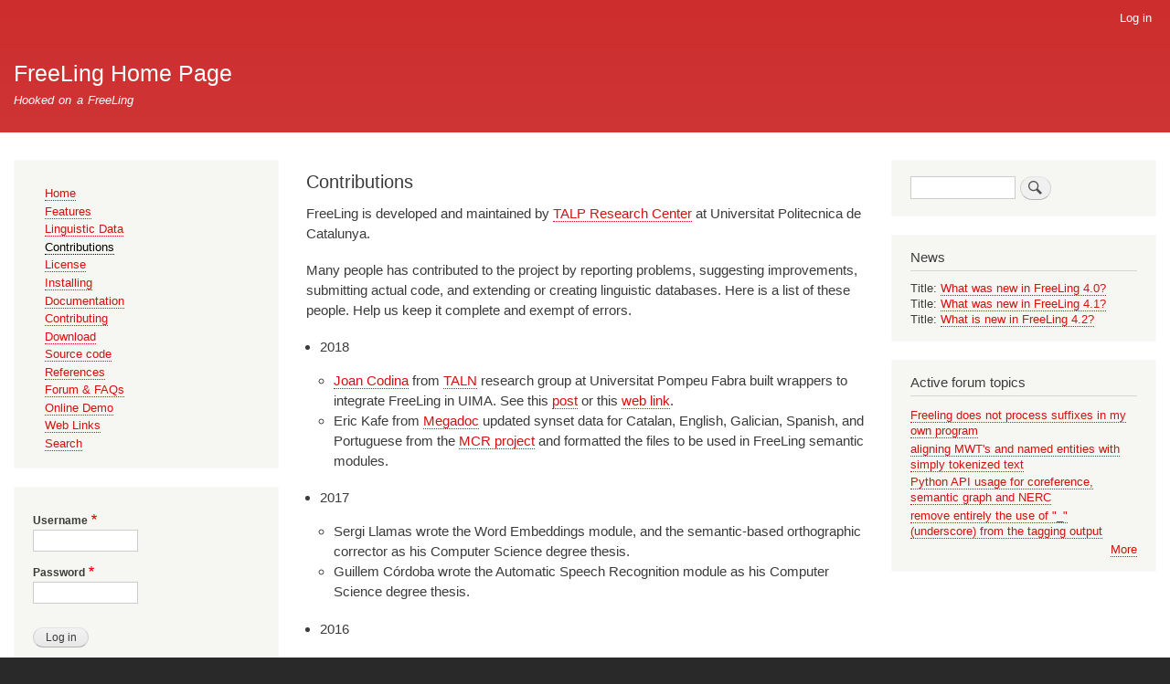

--- FILE ---
content_type: text/html; charset=UTF-8
request_url: https://nlp.lsi.upc.edu/freeling/node/5
body_size: 8776
content:
<!DOCTYPE html>
<html lang="en" dir="ltr" prefix="content: http://purl.org/rss/1.0/modules/content/  dc: http://purl.org/dc/terms/  foaf: http://xmlns.com/foaf/0.1/  og: http://ogp.me/ns#  rdfs: http://www.w3.org/2000/01/rdf-schema#  schema: http://schema.org/  sioc: http://rdfs.org/sioc/ns#  sioct: http://rdfs.org/sioc/types#  skos: http://www.w3.org/2004/02/skos/core#  xsd: http://www.w3.org/2001/XMLSchema# ">
  <head>
    <meta charset="utf-8" />
<meta name="Generator" content="Drupal 8 (https://www.drupal.org)" />
<meta name="MobileOptimized" content="width" />
<meta name="HandheldFriendly" content="true" />
<meta name="viewport" content="width=device-width, initial-scale=1.0" />
<link rel="canonical" href="https://nlp.lsi.upc.edu/freeling/node/5" />
<link rel="shortlink" href="https://nlp.lsi.upc.edu/freeling/node/5" />
<link rel="revision" href="https://nlp.lsi.upc.edu/freeling/node/5" />

    <title>Contributions | FreeLing Home Page</title>
    <link rel="stylesheet" media="all" href="/freeling/core/assets/vendor/normalize-css/normalize.css?qd9402" />
<link rel="stylesheet" media="all" href="/freeling/core/misc/normalize-fixes.css?qd9402" />
<link rel="stylesheet" media="all" href="/freeling/core/themes/stable/css/system/components/ajax-progress.module.css?qd9402" />
<link rel="stylesheet" media="all" href="/freeling/core/themes/stable/css/system/components/align.module.css?qd9402" />
<link rel="stylesheet" media="all" href="/freeling/core/themes/stable/css/system/components/autocomplete-loading.module.css?qd9402" />
<link rel="stylesheet" media="all" href="/freeling/core/themes/stable/css/system/components/fieldgroup.module.css?qd9402" />
<link rel="stylesheet" media="all" href="/freeling/core/themes/stable/css/system/components/container-inline.module.css?qd9402" />
<link rel="stylesheet" media="all" href="/freeling/core/themes/stable/css/system/components/clearfix.module.css?qd9402" />
<link rel="stylesheet" media="all" href="/freeling/core/themes/stable/css/system/components/details.module.css?qd9402" />
<link rel="stylesheet" media="all" href="/freeling/core/themes/stable/css/system/components/hidden.module.css?qd9402" />
<link rel="stylesheet" media="all" href="/freeling/core/themes/stable/css/system/components/item-list.module.css?qd9402" />
<link rel="stylesheet" media="all" href="/freeling/core/themes/stable/css/system/components/js.module.css?qd9402" />
<link rel="stylesheet" media="all" href="/freeling/core/themes/stable/css/system/components/nowrap.module.css?qd9402" />
<link rel="stylesheet" media="all" href="/freeling/core/themes/stable/css/system/components/position-container.module.css?qd9402" />
<link rel="stylesheet" media="all" href="/freeling/core/themes/stable/css/system/components/progress.module.css?qd9402" />
<link rel="stylesheet" media="all" href="/freeling/core/themes/stable/css/system/components/reset-appearance.module.css?qd9402" />
<link rel="stylesheet" media="all" href="/freeling/core/themes/stable/css/system/components/resize.module.css?qd9402" />
<link rel="stylesheet" media="all" href="/freeling/core/themes/stable/css/system/components/sticky-header.module.css?qd9402" />
<link rel="stylesheet" media="all" href="/freeling/core/themes/stable/css/system/components/system-status-counter.css?qd9402" />
<link rel="stylesheet" media="all" href="/freeling/core/themes/stable/css/system/components/system-status-report-counters.css?qd9402" />
<link rel="stylesheet" media="all" href="/freeling/core/themes/stable/css/system/components/system-status-report-general-info.css?qd9402" />
<link rel="stylesheet" media="all" href="/freeling/core/themes/stable/css/system/components/tabledrag.module.css?qd9402" />
<link rel="stylesheet" media="all" href="/freeling/core/themes/stable/css/system/components/tablesort.module.css?qd9402" />
<link rel="stylesheet" media="all" href="/freeling/core/themes/stable/css/system/components/tree-child.module.css?qd9402" />
<link rel="stylesheet" media="all" href="/freeling/core/themes/stable/css/views/views.module.css?qd9402" />
<link rel="stylesheet" media="all" href="/freeling/core/themes/bartik/css/base/elements.css?qd9402" />
<link rel="stylesheet" media="all" href="/freeling/core/themes/bartik/css/layout.css?qd9402" />
<link rel="stylesheet" media="all" href="/freeling/core/themes/bartik/css/classy/components/action-links.css?qd9402" />
<link rel="stylesheet" media="all" href="/freeling/core/themes/bartik/css/classy/components/breadcrumb.css?qd9402" />
<link rel="stylesheet" media="all" href="/freeling/core/themes/bartik/css/classy/components/button.css?qd9402" />
<link rel="stylesheet" media="all" href="/freeling/core/themes/bartik/css/classy/components/collapse-processed.css?qd9402" />
<link rel="stylesheet" media="all" href="/freeling/core/themes/bartik/css/classy/components/container-inline.css?qd9402" />
<link rel="stylesheet" media="all" href="/freeling/core/themes/bartik/css/classy/components/details.css?qd9402" />
<link rel="stylesheet" media="all" href="/freeling/core/themes/bartik/css/classy/components/exposed-filters.css?qd9402" />
<link rel="stylesheet" media="all" href="/freeling/core/themes/bartik/css/classy/components/field.css?qd9402" />
<link rel="stylesheet" media="all" href="/freeling/core/themes/bartik/css/classy/components/form.css?qd9402" />
<link rel="stylesheet" media="all" href="/freeling/core/themes/bartik/css/classy/components/icons.css?qd9402" />
<link rel="stylesheet" media="all" href="/freeling/core/themes/bartik/css/classy/components/inline-form.css?qd9402" />
<link rel="stylesheet" media="all" href="/freeling/core/themes/bartik/css/classy/components/item-list.css?qd9402" />
<link rel="stylesheet" media="all" href="/freeling/core/themes/bartik/css/classy/components/link.css?qd9402" />
<link rel="stylesheet" media="all" href="/freeling/core/themes/bartik/css/classy/components/links.css?qd9402" />
<link rel="stylesheet" media="all" href="/freeling/core/themes/bartik/css/classy/components/menu.css?qd9402" />
<link rel="stylesheet" media="all" href="/freeling/core/themes/bartik/css/classy/components/more-link.css?qd9402" />
<link rel="stylesheet" media="all" href="/freeling/core/themes/bartik/css/classy/components/pager.css?qd9402" />
<link rel="stylesheet" media="all" href="/freeling/core/themes/bartik/css/classy/components/tabledrag.css?qd9402" />
<link rel="stylesheet" media="all" href="/freeling/core/themes/bartik/css/classy/components/tableselect.css?qd9402" />
<link rel="stylesheet" media="all" href="/freeling/core/themes/bartik/css/classy/components/tablesort.css?qd9402" />
<link rel="stylesheet" media="all" href="/freeling/core/themes/bartik/css/classy/components/tabs.css?qd9402" />
<link rel="stylesheet" media="all" href="/freeling/core/themes/bartik/css/classy/components/textarea.css?qd9402" />
<link rel="stylesheet" media="all" href="/freeling/core/themes/bartik/css/classy/components/ui-dialog.css?qd9402" />
<link rel="stylesheet" media="all" href="/freeling/core/themes/bartik/css/classy/components/messages.css?qd9402" />
<link rel="stylesheet" media="all" href="/freeling/core/themes/bartik/css/classy/components/node.css?qd9402" />
<link rel="stylesheet" media="all" href="/freeling/core/themes/bartik/css/components/block.css?qd9402" />
<link rel="stylesheet" media="all" href="/freeling/core/themes/bartik/css/components/book.css?qd9402" />
<link rel="stylesheet" media="all" href="/freeling/core/themes/bartik/css/components/breadcrumb.css?qd9402" />
<link rel="stylesheet" media="all" href="/freeling/core/themes/bartik/css/components/captions.css?qd9402" />
<link rel="stylesheet" media="all" href="/freeling/core/themes/bartik/css/components/comments.css?qd9402" />
<link rel="stylesheet" media="all" href="/freeling/core/themes/bartik/css/components/contextual.css?qd9402" />
<link rel="stylesheet" media="all" href="/freeling/core/themes/bartik/css/components/demo-block.css?qd9402" />
<link rel="stylesheet" media="all" href="/freeling/core/themes/bartik/css/components/dropbutton.component.css?qd9402" />
<link rel="stylesheet" media="all" href="/freeling/core/themes/bartik/css/components/featured-top.css?qd9402" />
<link rel="stylesheet" media="all" href="/freeling/core/themes/bartik/css/components/feed-icon.css?qd9402" />
<link rel="stylesheet" media="all" href="/freeling/core/themes/bartik/css/components/field.css?qd9402" />
<link rel="stylesheet" media="all" href="/freeling/core/themes/bartik/css/components/form.css?qd9402" />
<link rel="stylesheet" media="all" href="/freeling/core/themes/bartik/css/components/forum.css?qd9402" />
<link rel="stylesheet" media="all" href="/freeling/core/themes/bartik/css/components/header.css?qd9402" />
<link rel="stylesheet" media="all" href="/freeling/core/themes/bartik/css/components/help.css?qd9402" />
<link rel="stylesheet" media="all" href="/freeling/core/themes/bartik/css/components/highlighted.css?qd9402" />
<link rel="stylesheet" media="all" href="/freeling/core/themes/bartik/css/components/item-list.css?qd9402" />
<link rel="stylesheet" media="all" href="/freeling/core/themes/bartik/css/components/list-group.css?qd9402" />
<link rel="stylesheet" media="all" href="/freeling/core/themes/bartik/css/components/list.css?qd9402" />
<link rel="stylesheet" media="all" href="/freeling/core/themes/bartik/css/components/main-content.css?qd9402" />
<link rel="stylesheet" media="all" href="/freeling/core/themes/bartik/css/components/menu.css?qd9402" />
<link rel="stylesheet" media="all" href="/freeling/core/themes/bartik/css/components/messages.css?qd9402" />
<link rel="stylesheet" media="all" href="/freeling/core/themes/bartik/css/components/node.css?qd9402" />
<link rel="stylesheet" media="all" href="/freeling/core/themes/bartik/css/components/node-preview.css?qd9402" />
<link rel="stylesheet" media="all" href="/freeling/core/themes/bartik/css/components/page-title.css?qd9402" />
<link rel="stylesheet" media="all" href="/freeling/core/themes/bartik/css/components/pager.css?qd9402" />
<link rel="stylesheet" media="all" href="/freeling/core/themes/bartik/css/components/panel.css?qd9402" />
<link rel="stylesheet" media="all" href="/freeling/core/themes/bartik/css/components/primary-menu.css?qd9402" />
<link rel="stylesheet" media="all" href="/freeling/core/themes/bartik/css/components/search-form.css?qd9402" />
<link rel="stylesheet" media="all" href="/freeling/core/themes/bartik/css/components/search-results.css?qd9402" />
<link rel="stylesheet" media="all" href="/freeling/core/themes/bartik/css/components/secondary-menu.css?qd9402" />
<link rel="stylesheet" media="all" href="/freeling/core/themes/bartik/css/components/shortcut.css?qd9402" />
<link rel="stylesheet" media="all" href="/freeling/core/themes/bartik/css/components/skip-link.css?qd9402" />
<link rel="stylesheet" media="all" href="/freeling/core/themes/bartik/css/components/sidebar.css?qd9402" />
<link rel="stylesheet" media="all" href="/freeling/core/themes/bartik/css/components/site-branding.css?qd9402" />
<link rel="stylesheet" media="all" href="/freeling/core/themes/bartik/css/components/site-footer.css?qd9402" />
<link rel="stylesheet" media="all" href="/freeling/core/themes/bartik/css/components/table.css?qd9402" />
<link rel="stylesheet" media="all" href="/freeling/core/themes/bartik/css/components/tablesort-indicator.css?qd9402" />
<link rel="stylesheet" media="all" href="/freeling/core/themes/bartik/css/components/tabs.css?qd9402" />
<link rel="stylesheet" media="all" href="/freeling/core/themes/bartik/css/components/text-formatted.css?qd9402" />
<link rel="stylesheet" media="all" href="/freeling/core/themes/bartik/css/components/toolbar.css?qd9402" />
<link rel="stylesheet" media="all" href="/freeling/core/themes/bartik/css/components/featured-bottom.css?qd9402" />
<link rel="stylesheet" media="all" href="/freeling/core/themes/bartik/css/components/password-suggestions.css?qd9402" />
<link rel="stylesheet" media="all" href="/freeling/core/themes/bartik/css/components/ui.widget.css?qd9402" />
<link rel="stylesheet" media="all" href="/freeling/core/themes/bartik/css/components/vertical-tabs.component.css?qd9402" />
<link rel="stylesheet" media="all" href="/freeling/core/themes/bartik/css/components/views.css?qd9402" />
<link rel="stylesheet" media="all" href="/freeling/core/themes/bartik/css/components/buttons.css?qd9402" />
<link rel="stylesheet" media="all" href="/freeling/core/themes/bartik/css/components/image-button.css?qd9402" />
<link rel="stylesheet" media="all" href="/freeling/core/themes/bartik/css/components/ui-dialog.css?qd9402" />
<link rel="stylesheet" media="all" href="/freeling/sites/default/files/color/bartik-068194b3/colors.css?qd9402" />
<link rel="stylesheet" media="print" href="/freeling/core/themes/bartik/css/print.css?qd9402" />

    
<!--[if lte IE 8]>
<script src="/freeling/core/assets/vendor/html5shiv/html5shiv.min.js?v=3.7.3"></script>
<![endif]-->

  </head>
  <body class="layout-two-sidebars path-node page-node-type-page">
        <a href="#main-content" class="visually-hidden focusable skip-link">
      Skip to main content
    </a>
    
      <div class="dialog-off-canvas-main-canvas" data-off-canvas-main-canvas>
    <div id="page-wrapper">
  <div id="page">
    <header id="header" class="header" role="banner">
      <div class="section layout-container clearfix">
          <div class="region region-secondary-menu">
    
<nav role="navigation" aria-labelledby="block-bartik-account-menu-menu" id="block-bartik-account-menu" class="block block-menu navigation menu--account">
            
  <h2 class="visually-hidden" id="block-bartik-account-menu-menu">User account menu</h2>
  

        <div class="content">
            <div class="menu-toggle-target menu-toggle-target-show" id="show-block-bartik-account-menu"></div>
      <div class="menu-toggle-target" id="hide-block-bartik-account-menu"></div>
      <a class="menu-toggle" href="#show-block-bartik-account-menu">Show &mdash; User account menu</a>
      <a class="menu-toggle menu-toggle--hide" href="#hide-block-bartik-account-menu">Hide &mdash; User account menu</a>
      
              <ul class="clearfix menu">
                    <li class="menu-item">
        <a href="/freeling/user/login" data-drupal-link-system-path="user/login">Log in</a>
              </li>
        </ul>
  


    </div>
  </nav>

  </div>

          <div class="clearfix region region-header">
    <div id="block-bartik-branding" class="clearfix site-branding block block-system block-system-branding-block">
  
    
          <div class="site-branding__text">
              <div class="site-branding__name">
          <a href="/freeling/" title="Home" rel="home">FreeLing Home Page</a>
        </div>
                    <div class="site-branding__slogan">Hooked on a FreeLing</div>
          </div>
  </div>

  </div>

        
      </div>
    </header>
            <div id="main-wrapper" class="layout-main-wrapper layout-container clearfix">
      <div id="main" class="layout-main clearfix">
        
        <main id="content" class="column main-content" role="main">
          <section class="section">
            <a id="main-content" tabindex="-1"></a>
              <div class="region region-content">
    <div data-drupal-messages-fallback class="hidden"></div><div id="block-antonelli-system-main" class="block block-system block-system-main-block">
  
      <h2><span property="schema:name" class="field field--name-title field--type-string field--label-hidden">Contributions</span>
</h2>
    
      <div class="content">
      
<article data-history-node-id="5" role="article" about="/freeling/node/5" typeof="schema:WebPage" class="node node--type-page node--view-mode-full clearfix">
  <header>
    
            <span property="schema:name" content="Contributions" class="rdf-meta hidden"></span>
  <span property="schema:interactionCount" content="UserComments:0" class="rdf-meta hidden"></span>

      </header>
  <div class="node__content clearfix">
    
            <div property="schema:text" class="clearfix text-formatted field field--name-body field--type-text-with-summary field--label-hidden field__item"><p>FreeLing is developed and maintained by <a href="http://talp.upc.edu">TALP Research Center</a> at Universitat Politecnica de Catalunya.</p>
<p>Many people has contributed to the project by reporting problems, suggesting improvements, submitting actual code, and extending or creating linguistic databases. Here is a list of these people. Help us keep it complete and exempt of errors.</p>
<ul>
<li>2018
<ul>
<li><a href="https://www.upf.edu/web/taln/entry/-/-/16059/adscripcion/joan-codina">Joan Codina</a> from <a href="https://www.upf.edu/web/taln">TALN</a> research group at Universitat Pompeu Fabra built wrappers to integrate FreeLing in UIMA. See this <a href="http://nlp.lsi.upc.edu/freeling/node/645">post</a> or this <a href="http://nlp.lsi.upc.edu/freeling/node/646">web link</a>.</li>
<li>Eric Kafe from <a href="http://www.megadoc.net">Megadoc</a> updated synset data for Catalan, English, Galician, Spanish, and Portuguese from the <a href="http://adimen.si.ehu.es/web/MCR">MCR project</a> and formatted the files to be used in FreeLing semantic modules.</li>
</ul>
</li>
<li>2017
<ul>
<li>Sergi Llamas wrote the Word Embeddings module, and the semantic-based orthographic corrector as his Computer Science degree thesis.
         </li>
<li>Guillem Córdoba wrote the Automatic Speech Recognition module as his Computer Science degree thesis.
       </li>
</ul>
</li>
<li>2016
<ul>
<li><a href="http://sadowsky.cl/">Scott Sadowsky</a> assistant professor at  <a href="http://www.uc.cl/">Catholic University of Chile</a> provided the dictionary for Chilean Spanish variant.</li>
<li><a href="https://mlloberes.wordpress.com/">Marina Lloberes</a> largely improved the accuray of the rule-based dependency parser for Spanish and Catalan as a part of her PhD research at <a href="http://grial.uab.es">GRIAL</a> research group in Universitat de Barcelona</li>
<li><a href="https://www.researchgate.net/profile/Johannes_Heinecke">Johannes Heinecke</a> working at France Télécom R&amp;D, programmed date recongition modules for German and French.</li>
<li><a href="http://researcher.watson.ibm.com/researcher/view.php?person=br-alexrad">Alexandre Rademaker</a> and his team at <a href="http://www.research.ibm.com/labs/brazil/index.shtml">IBM Brasil Research Lab</a>, largely improved the portuguese data (morphological dictionary, WordNet, affixation rules, multiwords, ...)</li>
</ul>
</li>
<li>2015
<ul>
<li><a href="http://habla.dc.uba.ar/gravano/">Agustín Gravano</a> at Universidad de Buenos Aires provided the dictionary for Argentinian Spanish variant.
     </li>
<li>Samuel Pedrajas wrote the Summarization module as his Computer Science degree thesis.
    </li>
</ul>
</li>
<li>2014
<ul>
<li>Jaume Jané and Daniel Giribet pointed out that analyzer_client was not suited to process several files without reopening the socket, and suggested a solution.
      </li>
<li><a href="http://hig.academia.edu/CristinaS%C3%A1nchezMarco">Cristina Sánchez-Marco</a> prepared the Norwegian dictionary and other data files, and trained the Norwegian tagger during her post-doc at <a href="http://hig.academia.edu">Gjøvik University College</a></li>
</ul>
</li>
<li>2013
<ul>
<li><a href="http://vkontakte.ru/zstan">Stanilovsky Evgeny</a> made required changes to compile FOMA in windows, compiled the binary packages for MS-Windows, and build the binary package with required third party libraries.</li>
<li>Ivan Stana provided tokenizer, splitter, multiwords, and phonetic encoding data files for Czech.</li>
<li>Kelly Davis pointed out crucial weak points in thread safety.
   </li>
</ul>
</li>
<li>2012
<ul>
<li><a href="http://vkontakte.ru/zstan">Stanilovsky Evgeny</a> compiled the binary packages for MS-Windows.</li>
<li><a href="http://hig.academia.edu/CristinaS%C3%A1nchezMarco">Cristina Sánchez-Marco</a> extended the Spanish dictionary to cover ancient Spanish (XII-XVI), and trained the tagger models, as part of her PhD thesis at Universitat Pompeu Fabra.</li>
<li>Kelly Davis extended the list of recognized units for physical measures for English to cover all standard units in the International System.</li>
<li>Eric Kafe from <a href="http://www.megadoc.net">Megadoc</a> extracted synset data for Catalan, English, Galician, and Spanish from the <a href="http://adimen.si.ehu.es/web/MCR">MCR project</a> and formatted the files to be used in FreeLing semantic modules.</li>
<li><a href="http://vkontakte.ru/zstan">Stanilovsky Evgeny</a> provided Russian dates, numbers, and quantities modules.</li>
</ul>
</li>
<li>2011
<ul>
<li>Pablo Gamallo, Marcos Garcia, and Isaac González from <a href="http://gramatica.usc.es/pln">ProLNat@GE</a> Research Group (Universidade de Santiago de Compostela) and <a href="http://www.cilenis.com">Cilenis</a> wrote the Portuguese and Galician dates/numbers/quantities recognition modules.</li>
<li><a href="http://vkontakte.ru/zstan">Stanilovsky Evgeny</a> provided the Russian dictionary and trained the Russian PoS tagger.</li>
<li><a href="http://www.vi-clone.com/">Vi-Clone</a> funded the development of a spell correction module (to be published soon) that will enable FreeLing to process non-standard texts.</li>
<li><a href="http://vkontakte.ru/zstan">Stanilovsky Evgeny</a> made the necessary modifications and provided the project files to compile FreeLing 3.0 in MSVC.</li>
<li><a href="http://vkontakte.ru/zstan">Stanilovsky Evgeny</a> provided the Russian tokenizer and splitter configuration files, and programmed the Russian dates/number/quantities recognition modules.</li>
</ul>
</li>
<li>2010
<ul>
<li>Miguel Solla and Xavier Gómez Guinovart, from the <a href="http://sli.uvigo.es">Seminario de Lingüística Informática</a> at Universidade de Vigo, developed the Galician accent handling module, improving the affix treatment for this language.
      </li>
<li><a href="http://israelolalla.blogspot.com">Israel Olalla</a>, from <a href="http://www.isoco.com/">iSOCO</a>, cross-compiled FreeLing using <a href="http://www.mingw.org/">MinGW</a>, producing binary DLLs for Windows.</li>
<li>Pablo Gamallo and Marcos Garcia, from Universidade de Santiago de Compostela, improved the Portuguese dictionary, as well as the tokenizer and splitter configuration files.</li>
</ul>
</li>
<li>2009
<ul>
<li>Samuel Reese integrated the WordNet-based <a href="http://ixa2.si.ehu.es/ukb/">UKB word sense disambiguator</a><a> developed by Eneko Agirre and Aitor Soroa at the </a><a href="http://ixa.si.ehu.es/Ixa">IXA group</a> at the Basque Country University.</li>
<li>Daniel Vicente Quílez, working in the <a href="http://www.uniovi.es/eslema/">Eslema</a> project in  <a href="http://www.uniovi.es">Universidad de Oviedo</a> built the morphological dictionary for Asturian.</li>
<li>Pablo Gamallo and Marcos Garcia, from Universidade de Santiago de Compostela, adapted the (European) Portuguese dictionary from <a href="http://label.ist.utl.pt/pt/labellex_pt.php">LABEL-LEX</a>, and trained the PoS tagger.</li>
<li>Pablo Gamallo and Marcos Garcia, from Universidade de Santiago de Compostela, enlarged the Galician dictionary and retrained the Galician PoS taggers with a larger corpus, improving its accuracy.</li>
<li><a href="http://www.barcelonamedia.org/">Fundació Barcelona Media</a> developed <a href="http://projectes.lafarga.cat/projects/corrector">El Corrector</a>, a Catalan grammar and spell checker, enabling us to include their GPL dictionary in FreeLing</li>
<li> Jordi Carrera, Marina Lloberes, and Irene Castellón from <a href="http://grial.uab.es/index.php?idioma=in">GRIAL</a> research group extended and improved dependency and shallow parsing grammars for Catalan, Spanish and English.
      </li>
<li> Francis Tyers, <a href="http://www.apertium.org">Apertium</a> developer at <a href="http://www.prompsit.com/">Prompsit</a>, adapted <a href="http://kevindonnelly.org.uk/eurfa/">Eurfa</a> dictionary and trained the tagger, providing morphological and PoS tagging data sets for Welsh.
      </li>
<li> <a href="http://scurtu.sitonline.it">Vitalie Scurtu</a> wrote the Italian number recognizer module.
      </li>
<li> The Spanish Science and Innovation Ministry funded part of FreeLing development through the <a href="http://ixa.si.ehu.es/know">KNOW</a> project.
     </li>
</ul>
</li>
<li>2008
<ul>
<li> Miquel Collado developed the coreference resolution module, and trained it for Spanish.
      </li>
<li> Daniel Berndt and Gemma Boleda debbuged and extended the English dictionary.
      </li>
<li> Daniel Berndt extended the functionalities of the basic NE recognizer.
      </li>
<li> Dmitry Vitkovsky largely improved the efficiency of the tokenizer speeding up the whole analysis chain.
      </li>
<li> Scurtu Vitalie wrote the Italian number recognizer module.
     </li>
<li> The Spanish Science and Innovation Ministry funded part of FreeLing development through the <a href="http://ixa.si.ehu.es/know">KNOW</a> project.
      </li>
<li> The Spanish Industry Ministry funded part of FreeLing development through the  <a href="http://www.opentrad.org">EuroOpenTrad</a> project.
    </li>
</ul>
</li>
<li>2007
<ul>
<li> Javier Puche extended the Java API to support access to parse and dependeny trees
</li>
<li> Bruno Martinez made valuable bugfixing and the necessary changes to enable FreeLing compilation on 64-bit architectures.
</li>
<li> The current 76,000-lemma Spanish dictionary was obtained from the <a href="http://www.upf.edu/pdi/iula/montserrat.marimon/spanish_resource_grammar.html">Spanish Resource Grammar</a> project developed by Montserrat Marimon at the <a href="http://www.iula.upf.edu">Institut Universitari de Lingüística Aplicada</a> of the Universitat Pompeu Fabra. These data are included in this package under their original Lesser General Public License For Linguistic Resources (LGPLLR) license (see COPYING file).
</li>
<li> The Spanish Science and Innovation Ministry funded part of FreeLing development through the <a href="http://ixa.si.ehu.es/know">KNOW</a> project.
  </li>
<li> The Spanish Industry Ministry funded part of FreeLing development through the  <a href="http://www.opentrad.org">EuroOpenTrad</a> project.
    </li>
</ul>
</li>
<li>2006
<ul>
<li> Jordi Atserias managed to compile FreeLing-1.4 for Windows using cygwin.
</li>
<li> Montserrat Marimon contributed in debugging and improving several parts of the Spanish linguistic data.
</li>
<li> Gorka Labaka, Mikel Lersundi, and Aingeru Mayor from <a href="http://ixa.si.ehu.es/Ixa">IXA group</a> at Basque Contry University contributed with a lot of testing and suggestions on the Named Entity recognizer, the shallow parser, and the dependency parsing module.
</li>
<li> The Spanish Industry Ministry funded part of FreeLing development through the  <a href="http://www.opentrad.org">OpenTrad</a> project.
    </li>
</ul>
</li>
<li>2005
<ul>
<li>Daniel Ferrés largely extended the list of physical magnitudes recognized by the quantities module.
</li>
<li> Mikel Forcada and the <a href="http://www.internostrum.com">InterNostrum</a> team in <a href="http://www.dlsi.ua.es">Universitat d'Alacant</a> completed the Spanish and Catalan dictionaries to cover the same lemas in both languages, enlarging the dictionaries from 5,000 to 6,500 lemmas.
</li>
<li> TALP and CLiC research centers, who developed the Catalan WordNet, granted the distribution of the synsets for the 6,500 most frequent lemmas.
</li>
<li> The feature extraction module is based on the code developed by Dan Roth's <a href="http://l2r.cs.uiuc.edu/~cogcomp/">Cognitive Computation Group</a> at University of Illinois at Urbana Champaign (UIUC), who we thank for allowing us to distribute our modified version under GPL.<br />
     (Since version 2.0, this module was no longer distributed as part of FreeLing, but separately as the <a href="http://www.lsi.upc.edu/~nlp/omlet+fries">Fries library</a>. Since version 3.0 this module was no longer used by FreeLing).
</li>
<li> TALP and CLiC research centers and <a href="http://nlp.uned.es">Natural Language Processing researchers at UNED</a> (Universidad Nacional de Educacion a Distancia), who developed the Spanish WordNet, granted the distribution of the synsets for the 6,500 most frequent lemmas.
</li>
<li> The <a href="http://wordnet.princeton.edu">English WordNet</a> was developed by the Cognitive Science Laboratory at Princeton University under the direction of Professor George A. Miller. Synset information is included in FreeLing under the original WordNet license terms (see COPYING file).
</li>
<li> The Italian dictionary is extracted from <a href="http://sslmitdev-online.sslmit.unibo.it/">Morph-it!</a> lexicon developed by Marco Baroni and his colleagues at the <a href="http://www.ssit.unibo.it/">Scuola Superiore di Lingue Moderne per Interpreti e Traduttori (SSLMIT)</a>   of the University of Bologna. These data are included in this package under their original Creative Commons license (See COPYING file).
</li>
<li> The Galician dictionary was obtained from the <a href="http://www.opentrad.org">OpenTrad</a> project, and was developed by Xavier Gómez Guinovart and the members of the <a href="http://sli.uvigo.es">Seminario de Lingüística Informática</a> at Universidade de Vigo. These data are included in this package under their original Creative Commons license (See COPYING file).
    </li>
</ul>
</li>
<li>2004
<ul>
<li> Montserrat Civit developed the shallow parsing grammars for Spanish and Catalan.
    </li>
</ul>
</li>
<li>2003
<ul>
<li> Spanish and Catalan linguistic data were originally developed by people in <a href="http://clic.fil.ub.es">CLiC, Centre de Llenguatge i Computacio</a> at Universitat de Barcelona.
    </li>
</ul>
</li>
</ul>
</div>
      <section class="field field--name-comment-node-page field--type-comment field--label-hidden comment-wrapper">
  
  

  
</section>

  </div>
</article>

    </div>
  </div>

  </div>

          </section>
        </main>
                  <div id="sidebar-first" class="column sidebar">
            <aside class="section" role="complementary">
                <div class="region region-sidebar-first">
    
<nav role="navigation" aria-labelledby="block-bartik-main-menu-menu" id="block-bartik-main-menu" class="block block-menu navigation menu--main">
            
  <h2 class="visually-hidden" id="block-bartik-main-menu-menu">Main navigation</h2>
  

        <div class="content">
            <div class="menu-toggle-target menu-toggle-target-show" id="show-block-bartik-main-menu"></div>
      <div class="menu-toggle-target" id="hide-block-bartik-main-menu"></div>
      <a class="menu-toggle" href="#show-block-bartik-main-menu">Show &mdash; Main navigation</a>
      <a class="menu-toggle menu-toggle--hide" href="#hide-block-bartik-main-menu">Hide &mdash; Main navigation</a>
      
              <ul class="clearfix menu">
                    <li class="menu-item">
        <a href="/freeling/node/1" data-drupal-link-system-path="node/1">Home</a>
              </li>
                <li class="menu-item">
        <a href="/freeling/node/4" data-drupal-link-system-path="node/4">Features</a>
              </li>
                <li class="menu-item">
        <a href="/freeling/node/12" data-drupal-link-system-path="node/12">Linguistic Data</a>
              </li>
                <li class="menu-item menu-item--active-trail">
        <a href="/freeling/node/5" data-drupal-link-system-path="node/5" class="is-active">Contributions</a>
              </li>
                <li class="menu-item">
        <a href="/freeling/node/6" data-drupal-link-system-path="node/6">License</a>
              </li>
                <li class="menu-item">
        <a href="/freeling/node/8" data-drupal-link-system-path="node/8">Installing</a>
              </li>
                <li class="menu-item">
        <a href="/freeling/node/9" data-drupal-link-system-path="node/9">Documentation</a>
              </li>
                <li class="menu-item">
        <a href="/freeling/node/7" data-drupal-link-system-path="node/7">Contributing</a>
              </li>
                <li class="menu-item">
        <a href="/freeling/node/30" data-drupal-link-system-path="node/30">Download</a>
              </li>
                <li class="menu-item">
        <a href="/freeling/node/10" data-drupal-link-system-path="node/10">Source code</a>
              </li>
                <li class="menu-item">
        <a href="/freeling/node/11" data-drupal-link-system-path="node/11">References</a>
              </li>
                <li class="menu-item">
        <a href="/freeling/node/29" data-drupal-link-system-path="node/29">Forum &amp; FAQs</a>
              </li>
                <li class="menu-item">
        <a href="http://nlp.lsi.upc.edu/freeling/demo/demo.php" title="">Online Demo</a>
              </li>
                <li class="menu-item">
        <a href="/freeling/web-links" title="Links to projects related to FreeLing" data-drupal-link-system-path="web-links">Web Links</a>
              </li>
                <li class="menu-item">
        <a href="/freeling/search" title="" data-drupal-link-system-path="search">Search</a>
              </li>
        </ul>
  


    </div>
  </nav>
<div id="block-antonelli-user-login" role="form" class="block block-user block-user-login-block">
  
    
      <div class="content">
      <form class="user-login-form" data-drupal-selector="user-login-form" action="/freeling/node/5?destination=/freeling/node/5" method="post" id="user-login-form" accept-charset="UTF-8">
  <div class="js-form-item form-item js-form-type-textfield form-type-textfield js-form-item-name form-item-name">
      <label for="edit-name" class="js-form-required form-required">Username</label>
        <input autocorrect="none" autocapitalize="none" spellcheck="false" data-drupal-selector="edit-name" type="text" id="edit-name" name="name" value="" size="15" maxlength="60" class="form-text required" required="required" aria-required="true" />

        </div>
<div class="js-form-item form-item js-form-type-password form-type-password js-form-item-pass form-item-pass">
      <label for="edit-pass" class="js-form-required form-required">Password</label>
        <input data-drupal-selector="edit-pass" type="password" id="edit-pass" name="pass" size="15" maxlength="128" class="form-text required" required="required" aria-required="true" />

        </div>
<input autocomplete="off" data-drupal-selector="form-vampu5ylluubfpmiahhelgtmr4p9ioot5nnjzbdxnzc" type="hidden" name="form_build_id" value="form-vampu5YLluUBfpmiAHHeLgtMr4P9iOot5nNJZbdxnZc" />
<input data-drupal-selector="edit-user-login-form" type="hidden" name="form_id" value="user_login_form" />
<div data-drupal-selector="edit-actions" class="form-actions js-form-wrapper form-wrapper" id="edit-actions"><input data-drupal-selector="edit-submit" type="submit" id="edit-submit" name="op" value="Log in" class="button js-form-submit form-submit" />
</div>

</form>
<div class="item-list"><ul><li><a href="/freeling/user/register" title="Create a new user account." class="create-account-link">Create new account</a></li><li><a href="/freeling/user/password" title="Send password reset instructions via email." class="request-password-link">Reset your password</a></li></ul></div>
    </div>
  </div>

  </div>

            </aside>
          </div>
                          <div id="sidebar-second" class="column sidebar">
            <aside class="section" role="complementary">
                <div class="region region-sidebar-second">
    <div class="search-block-form block block-search container-inline" data-drupal-selector="search-block-form" id="block-antonelli-search-form" role="search">
  
    
      <div class="content container-inline">
      <form action="/freeling/search/node" method="get" id="search-block-form" accept-charset="UTF-8" class="search-form search-block-form">
  <div class="js-form-item form-item js-form-type-search form-type-search js-form-item-keys form-item-keys form-no-label">
      <label for="edit-keys" class="visually-hidden">Search</label>
        <input title="Enter the terms you wish to search for." data-drupal-selector="edit-keys" type="search" id="edit-keys" name="keys" value="" size="15" maxlength="128" class="form-search" />

        </div>
<div data-drupal-selector="edit-actions" class="form-actions js-form-wrapper form-wrapper" id="edit-actions--2"><input class="search-form__submit button js-form-submit form-submit" data-drupal-selector="edit-submit" type="submit" id="edit-submit--2" value="Search" />
</div>

</form>

    </div>
  </div>
<div class="views-element-container block block-views block-views-blocknews-block-1" id="block-views-block-news-block-1">
  
      <h2>News</h2>
    
      <div class="content">
      <div><div class="view view-news view-id-news view-display-id-block_1 js-view-dom-id-9ac1973da3c5121f4a4a2a258abdefce85b2c7ee527ae5cd79825493c365ff05">
  
    
      
      <div class="view-content">
          <div class="views-row"><div class="views-field views-field-title"><span class="views-label views-label-title">Title: </span><span class="field-content"><a href="/freeling/node/27" hreflang="und">What was new in FreeLing 4.0?</a></span></div></div>
    <div class="views-row"><div class="views-field views-field-title"><span class="views-label views-label-title">Title: </span><span class="field-content"><a href="/freeling/node/663" hreflang="en">What was new in FreeLing 4.1?</a></span></div></div>
    <div class="views-row"><div class="views-field views-field-title"><span class="views-label views-label-title">Title: </span><span class="field-content"><a href="/freeling/node/688" hreflang="en">What is new in FreeLing 4.2?</a></span></div></div>

    </div>
  
      
          </div>
</div>

    </div>
  </div>
<div id="block-antonelli-forum-active" role="navigation" class="block block-forum block-forum-active-block">
  
      <h2>Active forum topics</h2>
    
      <div class="content">
      <div class="item-list"><ul><li><a href="/freeling/index.php/node/989" title="13 comments">Freeling does not process suffixes in my own program</a></li><li><a href="/freeling/index.php/node/987" title="1 comment">aligning MWT&#039;s and named entities with simply tokenized text</a></li><li><a href="/freeling/index.php/node/727" title="6 comments">Python API usage for coreference, semantic graph and NERC</a></li><li><a href="/freeling/index.php/node/724" title="1 comment">remove entirely the use of &quot;_&quot; (underscore) from the tagging output</a></li></ul></div><div class="more-link"><a href="/freeling/index.php/forum" title="Read the latest forum topics.">More</a></div>

    </div>
  </div>

  </div>

            </aside>
          </div>
              </div>
    </div>
        <footer class="site-footer">
      <div class="layout-container">
                          <div class="site-footer__bottom">
              <div class="region region-footer-fifth">
    <div id="block-antonelli-system-powered-by" role="complementary" class="block block-system block-system-powered-by-block">
  
    
      <div class="content">
      <span>Powered by <a href="https://www.drupal.org">Drupal</a></span>
    </div>
  </div>

  </div>

          </div>
              </div>
    </footer>
  </div>
</div>

  </div>

    
    
  </body>
</html>


--- FILE ---
content_type: text/css
request_url: https://nlp.lsi.upc.edu/freeling/sites/default/files/color/bartik-068194b3/colors.css?qd9402
body_size: 508
content:
/* ---------- Color Module Styles ----------- */

body {
  color: #3b3b3b;
  background: #292929;
}
#page,
#main-wrapper,
.region-primary-menu .menu-item a.is-active,
.region-primary-menu .menu-item--active-trail a {
  background: #ffffff;
}
.tabs ul.primary li a.is-active {
  background-color: #ffffff;
}
.tabs ul.primary li.is-active a {
  background-color: #ffffff;
  border-bottom-color: #ffffff;
}
#header {
  background-color: #cf3535;
  background-image: -webkit-linear-gradient(top, #cd2d2d 0%, #cf3535 100%);
  background-image: linear-gradient(to bottom, #cd2d2d 0%, #cf3535 100%);
}
a,
.link {
  color: #d61111;
}
a:hover,
a:focus,
.link:hover,
.link:focus {
  color: #ff0f0f;
}
a:active,
.link:active {
  color: #ff4545;
}
.sidebar .block {
  background-color: #f6f6f2;
  border-color: #f9f9f9;
}
.site-footer {
  background: #292929;
}
.region-header,
.region-header a,
.region-header li a.is-active,
.site-branding__text,
.site-branding,
.site-branding__text a,
.site-branding a,
.region-secondary-menu .menu-item a,
.region-secondary-menu .menu-item a.is-active {
  color: #fffeff;
}

/* ---------- Color Form ----------- */

[dir="rtl"] .color-form .color-palette {
  margin-left: 0;
  margin-right: 20px;
}
[dir="rtl"] .color-form .form-item label {
  float: right;
}
[dir="rtl"] .color-form .color-palette .lock {
  right: -20px;
  left: 0;
}
